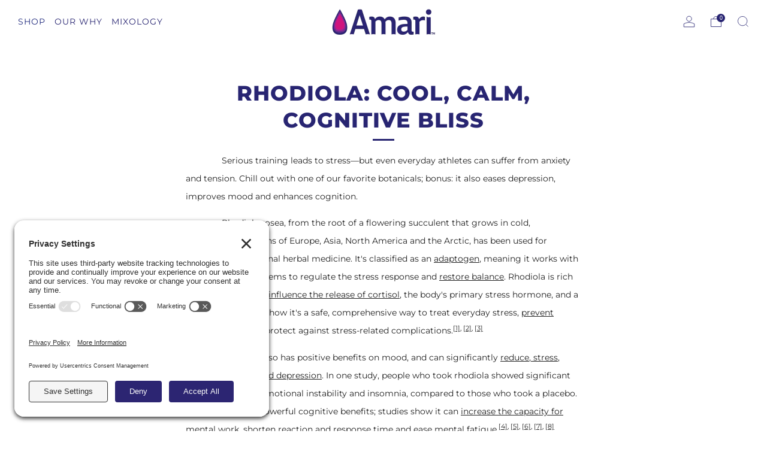

--- FILE ---
content_type: text/javascript
request_url: https://drinkamari.com/cdn/shop/t/17/assets/custom.js?v=152733329445290166911696272492
body_size: -628
content:
//# sourceMappingURL=/cdn/shop/t/17/assets/custom.js.map?v=152733329445290166911696272492
